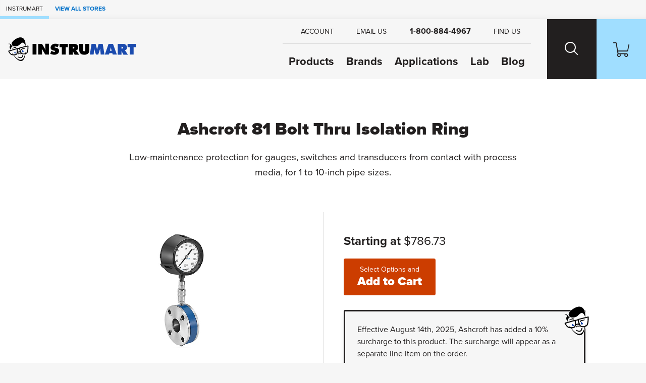

--- FILE ---
content_type: text/html; charset=utf-8
request_url: https://www.instrumart.com/products/46648/ashcroft-81-bolt-thru-isolation-ring
body_size: 17928
content:

<!doctype html>
<html class="no-js" lang="en">

<head>
    <title>Ashcroft 81 Bolt Thru Isolation Ring | Instrumart</title>
    <meta charset="utf-8">
    <link rel="alternate" type="application/rss+xml" title="Latest Products" href="/feeds/rss" />
    <meta http-equiv="x-ua-compatible" content="ie=edge">
    <meta name="description" content="Shop for the Ashcroft 81 Bolt Thru Isolation Ring"/>
    <meta name="robots" content="max-image-preview:large" />

        <link rel="stylesheet" href="/css/global?BqeoAtyJj9TOFLebF1C4Ew==" />

    <meta name="viewport" content="width=device-width, initial-scale=1">
    <link rel="shortcut icon" href="/favicon.ico">
    <link rel="apple-touch-icon" href="/apple-touch-icon.png">

    <!-- Typekit -->
        <link rel="stylesheet" href="https://use.typekit.net/szo7ugs.css">
    
    <!-- Icons -->
    <script src="https://kit.fontawesome.com/64e8c80031.js" crossorigin="anonymous"></script>
    

        <script type="text/javascript">
            dataLayer = window.dataLayer || [];


                    dataLayer.push({"google_tag_params":{"ecomm_prodid":"46648","ecomm_pagetype":"product","ecomm_totalvalue":"786.7300","ecomm_category":"5151"}});
                
            
        </script>

    
    <link rel="stylesheet" href="https://cdn.jsdelivr.net/npm/swiper@8/swiper-bundle.min.css" />



    
<!-- Google Tag Manager --><script>(function(w,d,s,l,i){w[l]=w[l]||[];w[l].push({'gtm.start':new Date().getTime(),event:'gtm.js'});var f=d.getElementsByTagName(s)[0],j=d.createElement(s),dl=l!='dataLayer'?'&l='+l:'';j.async=true;j.src='https://www.googletagmanager.com/gtm.js?id='+i+dl;f.parentNode.insertBefore(j,f);})(window,document,'script','dataLayer','GTM-RMHM');</script><!-- End Google Tag Manager -->
</head>

<body class="page-product-detail fcg-ecomm-solutions">

<!-- Google Tag Manager (noscript) --><noscript><iframe src="https://www.googletagmanager.com/ns.html?id=GTM-RMHM" height="0" width="0" style="display:none;visibility:hidden"></iframe></noscript><!-- End Google Tag Manager (noscript) -->    
    <!-- =============================================
    cookie consent
    ============================================== -->
    
    
    <!-- page-wrapper sets a max-width on the page -->
    <div id="page-wrapper">

        <!-- =============================================
        header
        ============================================== -->

        
<!-- =============================================
header
============================================== -->

<nav class="skip-links visually-hidden-focusable container-fluid d-flex" aria-label="skip link">
    <div class="row">
        <div class="col-12">
            <a href="#main">
                Skip to Main Content
            </a>
        </div>
    </div>
</nav>

    <nav class="our-stores-header d-flex" aria-label="our stores">
        <ul class="list-unstyled xxs-type text-uppercase d-flex">
            <li class="d-flex">
                Instrumart
            </li>
            <li class="d-flex">
                <button type="button" class="btn-link xxs-type text-uppercase text-decoration-none" data-bs-toggle="modal" data-bs-target="#our-stores-modal">
                    <strong>View All Stores</strong>
                </button>
            </li>
        </ul>
    </nav>
    
<header id="main-header" role="banner" class="container-fluid d-flex">
    

    <div class="header-wrapper wrapper-fluid d-flex justify-content-between">
        
        <!-- logo -->
        
        <div id="header-logo">
            <a href="/">
                    <img src="/images/v2/instrumart-logo.svg" alt="Instrumart logo" width="370" height="70"/>
            </a>
        </div>
        
        <div class="header-nav-wrapper d-flex">
            
            <!-- header-nav -->
            
            <nav id="header-nav" role="navigation" aria-label="Main">
                
                <!-- primary -->
                
                <ul id="header-nav-primary" class="stripped-list m-0" tabindex="-1">
                    
                    <li class="d-flex nav-primary-li nav-products">
                        <a class="nav-primary-link" href="/categories">Products</a>
                    </li>
                    
                    <li class="d-flex nav-primary-li nav-brands"><a class="nav-primary-link" href="/brands">Brands</a></li>
                    
                        <li class="d-flex nav-primary-li nav-applications"><a class="nav-primary-link" href="/applications">Applications</a></li>
                        <li class="d-flex nav-primary-li nav-lab"><a class="nav-primary-link" href="/calibration-lab">Lab</a></li>                                
                        <li class="d-flex nav-primary-li nav-blog"><a class="nav-primary-link" href="/blog">Blog</a></li>

                </ul>
                
                <!-- help -->
                
                <ul id="header-nav-help">
                    
                    
                        <li class="nav-help-account"><a class="nav-help-link" href="/customer-account"><i class="icon fa-solid fa-user" aria-hidden="true"></i> <span>Account</span></a></li>
                    
                    <li class="nav-help-email">
                        <a href="#generic-modal" role="button" class="nav-help-link" data-href="/ask-a-question" data-bs-toggle="modal" data-modal-size="modal-lg" class="email-us">
                            <i class="icon fa-solid fa-envelope" aria-hidden="true"></i> <span>Email Us</span>
                        </a>
                    </li>
                    
                    <li class="nav-help-phone"><a href="tel:1-800-884-4967" class="nav-help-link text-link"><i class="icon fa-solid fa-phone-flip"></i> <strong>1-800-884-4967</strong></a></li>
                    
                    <li class="nav-help-find">
                        <a href="#" class="nav-help-link" class="find-us">
                            <i class="icon fa-solid fa-location-dot" aria-hidden="true"></i> <span>Find Us</span>
                        </a>
                    </li>
                
                </ul>
                
            </nav>
            
            <!-- header-nav-utility -->
            
            <nav id="header-nav-utility" class="d-flex justify-content-end" role="navigation" aria-label="Utility">
                <ul class="d-flex stripped-list m-0">
                    
                    <!-- search -->
                    
                    <li class="d-flex align-items-center">
                        <button id="search-btn" class="nav-utility-btn" aria-label="Search website">
                            <span class="icon-wrapper" aria-hidden="true">
                                <span class="search-icon"></span>
                            </span>
                        </button>
                        <div id="menu-search" class="header-nav-menu">
                            <div class="header-nav-menu-wrapper row justify-content-center">
                                <div class="col-12 col-lg-8 menu-block">
                                    <h2 class="mb-2">What can we help you find?</h2>
                                    <div class="search-wrapper mt-0 mb-3 search-wrapper-global">
                                        <form class="form-inline search-form" method="get" action="/search">
                                            <label for="menu-search-field" class="visually-hidden">Search Products</label>
                                            <input type="text" id="menu-search-field" name="query" class="global-search query">
                                            <button type="submit"><i class="icon fa-regular fa-magnifying-glass" aria-hidden="true"></i><span class="visually-hidden">Search</span></button>
                                        </form>
                                    </div>
                                    <div class="overlay-contact-info">
                                        Can’t find what you’re looking for? <strong>Contact one of our engineers today.</strong> We’re open Mo-Th 8am to 5:30pm. Fr 8am to 5pm ET.
                                        <ul class="">
                                            <li><a href="tel:1-800-884-4967" class="btn btn-xs btn-primary"><i class="icon fa-solid fa-phone-flip" aria-hidden="true"></i> 1-800-884-4967</a></li>
                                            <li><a href="#generic-modal" role="button" data-href="/ask-a-question" data-bs-toggle="modal" class="btn btn-xs btn-primary"><i class="icon fa-solid fa-envelope" aria-hidden="true"></i> Email Us</a></li>
                                            <li><a href="#" class="live-chat btn btn-xs btn-primary"><i class="icon fa-solid fa-comment" aria-hidden="true"></i> Live Chat</a></li>
                                        </ul>
                                    </div>
                                </div>
                            </div>
                        </div>
                    </li>
                    
                    <!-- cart -->
                    
                    <li class="d-flex align-items-center">
                        <a id="cart-btn" class="nav-utility-btn" aria-label="Shopping Cart" href="/cart">
                            <span class="icon-wrapper" aria-hidden="true">
                                <svg xmlns="http://www.w3.org/2000/svg" version="1.1" viewBox="0 0 36 32" class="icon">
                                  <path d="M28.9,32c-2.2,0-4-1.8-4-4s.2-1.4.5-2h-9.1c1.1,1.9.5,4.4-1.5,5.5-1.9,1.1-4.4.5-5.5-1.5-.9-1.5-.7-3.4.5-4.7L5.7,2H.8c-.5,0-.8-.3-.8-.7v-.5c0-.5.3-.8.8-.8h5.3c.7,0,1.3.5,1.5,1.2l.4,2.3.7,3.6,2,10.9h20.7l2.5-11.8.5-2.2h0c.8,0,1.5.7,1.5,1.5v.3l-2.7,13c0,.7-.8,1.2-1.5,1.2H11.1l.8,4h18.5c.7,0,1.3.5,1.5,1.1,1.6,1.5,1.6,4.1.1,5.7-.9.8-1.9,1.2-3,1.2h0ZM28.9,26c-1.1,0-2,.9-2,2s.9,2,2,2,2-.9,2-2-.9-2-2-2ZM13,26c-1.1,0-2,.9-2,2s.9,2,2,2,2-.9,2-2-.9-2-2-2Z"/>
                                </svg>
                            </span>
                        </a>
                    </li>
                    
                    <!-- hamburger -->
                    
                    <li class="hamburger-btn-wrapper">
                        <button id="hamburger-btn" class="hamburger hamburger--spin nav-utility-btn" aria-label="Toggle Main Menu">
                          <span class="hamburger-box icon-wrapper">
                            <span class="hamburger-inner"></span>
                          </span>
                        </button>
                    </li>
                </ul>
            </nav>
            
        </div>
        
    </div>
    
</header><!-- end header -->
       


        <!-- =============================================
        main
        ============================================== -->

        <main role="main" id="main">

            <!-- =============================================
            Shop by Categories Bar
            ============================================== -->


            
            <!-- =============================================
            banner promo
            ============================================== -->

            <!-- =============================================
            banner announcement
            ============================================== -->

            
            <!-- end banner-announcement -->
            

            




<!-- =============================================
questions? connect with an expert
============================================== -->


<!-- =============================================
page header
============================================== -->

<div id="page-header" class="container-fluid ">
    <div class="wrapper-fixed">
        <div class="row">
            <div class="col-12">
                    


                <h1 class="h2">
                    Ashcroft 81 Bolt Thru Isolation Ring
                </h1>

                <!-- =============================================
                short description
                ============================================== -->

                <h2 class="short-description mb-3">
                    Low-maintenance protection for gauges, switches and transducers from contact with process media, for 1 to 10-inch pipe sizes.




                </h2>

                <!-- =============================================
                product reviews & configurations
                ============================================== -->
                
                

                <!-- =============================================
                Top Of Page Note / Product Messages
                ============================================== -->



            </div>
        </div>
    </div>
</div>


<div class="container-fluid details-wrapper">
    <div class="wrapper-fixed">
        <div class="row">
            <!-- =============================================
            product gallery
            ============================================== -->

            

<div id="product-gallery" class="col-12 col-lg-6">
    <div class="product-gallery-wrapper">
        <div id="selected-asset" class="featured-photo">
            <figure>
                    <img id="product-image" src="/assets/Ashcroft-81-bolt-thru-isolation-ring-360.jpg?width=660&height=495&scale=upscalecanvas&bgcolor=fff" alt="Ashcroft 81 Bolt Thru Isolation Ring" class="img-fluid" width="660" height="495"/>
                            <figcaption class="extra-small-type mt-2" aria-hidden="true">Ashcroft 81 Bolt Thru Isolation Ring</figcaption>
            </figure>
        </div>
        
    
        
        <!-- =============================================
        product configurations
        ============================================== -->
        
        
        
    </div>
</div>



            <!-- =============================================
            buy box
            ============================================== -->
                
<div id="buy-box" class="col-12 col-lg-6">
    

    <!-- =============================================
        promo
        ============================================== -->

    
    <!-- =============================================
    need help?
    ============================================== -->
    

    <!-- =============================================
    price
    ============================================== -->
    <div class="price mb-2">
                    <span class="our-price">
                        <strong>Starting at </strong>
                        <span class="weight-normal">$786.73 </span>
                    </span>
    </div>

    <!-- =============================================
    Packaging Multiple / Min Order
    ============================================== -->


    <!-- =============================================
    CTA
    ============================================== -->

    <div class="cta mb-3">
            <form action="/products/configure/46648" method="get">
                <button type="submit" class="btn btn-lg btn-action btn-cta">
                    <span>Select Options and </span>
                    Add to Cart
                </button>
            </form>
    </div>

    <!-- =============================================
    Buy Box Note & Product Messages w/ Buy Box Note Location
    ============================================== -->
    

    <div class="mb-3">
        <div class="razzle-dazzle">
                <img src="/images/v2/instrumart-logo-head.svg" alt="Instrumart logo" class="rd-graphic" aria-hidden="true" />
            <p>Effective August 14th, 2025, Ashcroft has added a 10% surcharge to this product. The surcharge will appear as a separate line item on the order.</p>
        </div>
    </div>

    
    <!-- =============================================
    Quick Quote
    ============================================== -->
    
    
    <!-- =============================================
    financing
    ============================================== -->
    

        <!-- =============================================
        trustpilot
        ============================================== -->
        <div class="buy-box-divider" aria-hidden="true"></div>
        <div class="review-cta mb-3">
            <span class="sprite stars-5"></span><br />
            <a href="#trust-pilot-reviews" role="button" data-bs-toggle="modal">View Company Reviews<span class="sprite trustpilot-logo ms-1"><span class="visually-hidden">by Trustpilot</span></span></a>
        </div>
    
    <div class="buy-box-divider" aria-hidden="true"></div>
    
    <!-- =============================================
    bullets - non configurable part numbers
    ============================================== -->


    <!-- =============================================
    bullets - manufactured
    ============================================== -->

    <div class="content-label">Manufactured</div>

    <ul class="bullets mb-3">

            <li>
                By  <a href="/brands/1264/ashcroft">Ashcroft</a>
            </li>


    </ul>

    <!-- =============================================
    bullets - includes
    ============================================== -->
    
        <div class="content-label">Includes</div>
        <ul class="bullets mb-3">

                <li>
                    <a href="#generic-modal" role="button" data-href="/messages/free-shipping" data-bs-toggle="modal"><strong>FREE</strong> Ground Shipping on orders of $1,000 or more</a>
                </li>

                <li>
                    <a href="#generic-modal" role="button" data-href="/messages/lifetime-technical-support" data-bs-toggle="modal">
                        <strong>FREE</strong> Lifetime Tech Support
                    </a>
                </li>


        </ul>

    <!-- =============================================
    bullets - availability
    ============================================== -->

        <div class="content-label">Availability</div>
        <ul class="bullets mb-3">

            

            <li>
                <div class="availability">
                    <span class="lead-time">Usually ships in 3-4 weeks</span>
                    <a href="#generic-modal" role="button" data-href="/messages/availability" data-remote="false" data-bs-toggle="modal" aria-label="learn more about availability"><i class="icon fa-solid fa-circle-question" aria-hidden="true"></i></a>
                </div>
            </li>

    

        </ul>

    <!-- =============================================
    Product Message - Buy Box Bottom
    ============================================== -->




    <!-- =============================================
    downloads
    ============================================== -->

        <div class="quick-links mb-3">
                <a href="/assets/Ashcroft-80-81-isolation-rings-manual.pdf" class="btn btn-xs btn-tertiary" target="_blank" >
                    <i class="icon fa-regular fa-file-lines" aria-hidden="true"></i>
                    Product Manual
                </a>
                <a href="/assets/Ashcroft-81bolt-thru-isolation-ring-datasheet.pdf" class="btn btn-xs btn-tertiary" target="_blank" >
                    <i class="icon fa-regular fa-file-lines" aria-hidden="true"></i>
                    Product Specs
                </a>
        </div>

</div>

    <div class="modal custom-modal fade" id="trust-pilot-reviews" tabindex="-1" aria-hidden="true">
        <div class="modal-dialog">
            <div class="modal-content">
                <div class="modal-header">
    <div>
        <strong>Questions?</strong>
        <br/>
        Call <strong><a href="tel:1-800-884-4967">1-800-884-4967</a></strong> or <strong><a target="_blank" rel="noopener noreferrer" href="mailto:sales@instrumart.com">Email Us</a></strong>.<br/>
        Open Mo-Th 8am to 5:30pm. Fr 8am to 5pm ET.
    </div>
    <button type="button" class="btn-close" data-bs-dismiss="modal" aria-label="Close">
        <i class="icon fa-solid fa-xmark" aria-hidden="true"></i>
    </button>
</div>

                <div class="modal-body">
                    <div class="trustpilot-widget" data-locale="en-US" data-template-id="539ad60defb9600b94d7df2c" data-businessunit-id="4f45ffd5000064000513150e" data-style-height="500px" data-style-width="100%" data-theme="light" data-stars="4,5">
                        <a href="https://www.trustpilot.com/review/instrumart.com" target="_blank" rel="noopener noreferrer" rel="noopener">Trustpilot</a>
                    </div>
                </div>
                
<div class="modal-footer">
    <button type="button" class="btn btn-xs btn-primary" data-bs-dismiss="modal">Close</button>
</div>

            </div>
        </div>
    </div>

        </div>
    </div>
</div>

<!-- =============================================
product-expert
============================================== -->


<!-- =============================================
content layers
============================================== -->

<div id="tabs-wrapper" class="container-fluid tabbed-nav">
    <div class="wrapper-fixed">

        <div class="row justify-content-center">
            <nav class="col-12 px-0" aria-label="Product">
                <ul id="tabs" class="nav nav-tabs" role="tablist">

                        <li role="presentation" class="nav-item">
                            <button id="product-overview-tab" class="nav-link active" data-bs-toggle="tab" data-bs-target="#product-overview" type="button" role="tab" aria-controls="product-overview" aria-selected="true">Overview</button>
                        </li>
                            <li role="presentation" class="nav-item">
                                <button id="product-description-tab" class="nav-link" data-bs-toggle="tab" data-bs-target="#product-description" type="button" role="tab" aria-controls="product-description" aria-selected="false">Description</button>
                            </li>

                        <li role="presentation" class="nav-item">
                            <button id="product-documents-tab" class="nav-link" data-bs-toggle="tab" data-bs-target="#product-documents" type="button" role="tab" aria-controls="product-documents" aria-selected="false">Documents</button>
                        </li>
                </ul>
            </nav>
        </div>
    </div>
</div>

<div class="container-fluid tabbed-content">
    <div class="wrapper-fluid">

        <div class="tab-content content-layer-details">

            

<div id="product-overview" class="col-12 content-layer-details justify-content-center tab-pane fade in show active"
     role="tabpanel" aria-labelledby="product-overview-tab" tabindex="0">

    <div class="cl-shadow" aria-hidden="true"></div>

    <h2 class="visually-hidden">Overview</h2>

    <div class="row">

        <!-- =============================================
        features
        ============================================== -->

            <div id="features" class="col-12 col-sm-6 pb-5">
                <h3 class="h4">Features</h3>
                <ul>
                    <li>360-degree sensing flexible inner liner</li><li>No process deadleg</li><li>1 to 10in nominal pipe size</li><li>1/4 or 1/2 NPT process connection</li><li>Non-clogging and low maintenance</li>
                </ul>
                

            </div>

        <!-- =============================================
        Overview Tab Note / razzle dazzle - right column
        ============================================== -->



        <!-- =============================================
        in the box
        ============================================== -->


        <!-- =============================================
        tech specs
        ============================================== -->

        <!-- =============================================
        related models
        ============================================== -->


        <!-- =============================================
        kit
        ============================================== -->

            <div id="accessory-for-these-product" class="col-12 product-list">
                <h3 class="h4">This product is an accessory for the following products:</h3>
                    


<div class="row card card-product-horizontal align-items-center" data-product-id="39545" data-n="1" data-name="Ashcroft A Series Explosion Proof Pressure Switch" data-price="358.2200" data-s="A">
    <div class="col-12">
        <a href="/products/39545/ashcroft-a-series-explosion-proof-pressure-switch" class="card-wrapper">

            <!-- =============================================
            product photo
            ============================================== -->
            <div class="img-wrapper">

                    <img src="/assets/Ashcroft-A-Series-XP-Switch-360.jpg?width=360&height=360&scale=upscalecanvas&paddingWidth=20&bgcolor=fff" alt="Ashcroft A Series Explosion Proof Pressure Switch" height="360" width="360"/>
            </div>
            
            <div class="row product-info justify-content-between align-items-center">
            
                <!-- =============================================
                product name and description
                ============================================== -->
                
                <div class="col-12 col-md-6 col-lg-8 product-info-left">
                    <div class="product-name">
                        Ashcroft A Series Explosion Proof Pressure Switch
                    </div>
                    <p class="product-description">
                        Miniature, explosion proof, stainless steel construction, pressure ranges up to 7500 psi, field adjustable or factory set.
                    </p>
                    
                    <!-- =============================================
                    retired replacement
                    ============================================== -->
        

                    <!-- =============================================
                    Stock Badge
                    ============================================== -->
                    
                    


                </div>
                
                <!-- =============================================
                product price
                ============================================== -->
                
                <div class="col-12 col-md-6 col-lg-4 product-info-right align-self-start text-md-end">

                    <!-- =============================================
                    product indicators
                    ============================================== -->


                    <div class="product-price">
                                    <strong>Starting at </strong>
                                    <span class="our-price">$358.22 </span>
                    </div>

                </div>
                
            </div>
        </a>
        

    </div>
</div>

                    


<div class="row card card-product-horizontal align-items-center" data-product-id="37156" data-n="2" data-name="Ashcroft A Series Pressure Switches" data-price="194.5500" data-s="A">
    <div class="col-12">
        <a href="/products/37156/ashcroft-a-series-pressure-switches" class="card-wrapper">

            <!-- =============================================
            product photo
            ============================================== -->
            <div class="img-wrapper">

                    <img src="/assets/Ashcroft-A-Series-360.jpg?width=360&height=360&scale=upscalecanvas&paddingWidth=20&bgcolor=fff" alt="Ashcroft A Series Pressure Switches" height="360" width="360"/>
            </div>
            
            <div class="row product-info justify-content-between align-items-center">
            
                <!-- =============================================
                product name and description
                ============================================== -->
                
                <div class="col-12 col-md-6 col-lg-8 product-info-left">
                    <div class="product-name">
                        Ashcroft A Series Pressure Switches
                    </div>
                    <p class="product-description">
                        Compact, 316 stainless steel, up to 7500 psi.
                    </p>
                    
                    <!-- =============================================
                    retired replacement
                    ============================================== -->
        

                    <!-- =============================================
                    Stock Badge
                    ============================================== -->
                    
                    


                </div>
                
                <!-- =============================================
                product price
                ============================================== -->
                
                <div class="col-12 col-md-6 col-lg-4 product-info-right align-self-start text-md-end">

                    <!-- =============================================
                    product indicators
                    ============================================== -->


                    <div class="product-price">
                                    <strong>Starting at </strong>
                                    <span class="our-price">$194.55 </span>
                    </div>

                </div>
                
            </div>
        </a>
        

    </div>
</div>

                    


<div class="row card card-product-horizontal align-items-center" data-product-id="37159" data-n="3" data-name="Ashcroft B Series Pressure Switch" data-price="249.0900" data-s="A">
    <div class="col-12">
        <a href="/products/37159/ashcroft-b-series-pressure-switch" class="card-wrapper">

            <!-- =============================================
            product photo
            ============================================== -->
            <div class="img-wrapper">

                    <img src="/assets/Ashcroft-B-Series.jpg?width=360&height=360&scale=upscalecanvas&paddingWidth=20&bgcolor=fff" alt="Ashcroft B Series Pressure Switch" height="360" width="360"/>
            </div>
            
            <div class="row product-info justify-content-between align-items-center">
            
                <!-- =============================================
                product name and description
                ============================================== -->
                
                <div class="col-12 col-md-6 col-lg-8 product-info-left">
                    <div class="product-name">
                        Ashcroft B Series Pressure Switch
                    </div>
                    <p class="product-description">
                        Watertight NEMA 4 or explosion proof NEMA 7 enclosure with optional welded design.
                    </p>
                    
                    <!-- =============================================
                    retired replacement
                    ============================================== -->
        

                    <!-- =============================================
                    Stock Badge
                    ============================================== -->
                    
                    

    <div class="product-availability">
        Some Models in Stock
    </div>

                </div>
                
                <!-- =============================================
                product price
                ============================================== -->
                
                <div class="col-12 col-md-6 col-lg-4 product-info-right align-self-start text-md-end">

                    <!-- =============================================
                    product indicators
                    ============================================== -->


                    <div class="product-price">
                                    <strong>Starting at </strong>
                                    <span class="our-price">$249.09 </span>
                    </div>

                </div>
                
            </div>
        </a>
        

    </div>
</div>

                    


<div class="row card card-product-horizontal align-items-center" data-product-id="37261" data-n="4" data-name="Ashcroft B Series Temperature Switch" data-price="470.8300" data-s="A">
    <div class="col-12">
        <a href="/products/37261/ashcroft-b-series-temperature-switch" class="card-wrapper">

            <!-- =============================================
            product photo
            ============================================== -->
            <div class="img-wrapper">

                    <img src="/assets/Ashcroft-B400-temp-360.jpg?width=360&height=360&scale=upscalecanvas&paddingWidth=20&bgcolor=fff" alt="Ashcroft B Series Temperature Switch" height="360" width="360"/>
            </div>
            
            <div class="row product-info justify-content-between align-items-center">
            
                <!-- =============================================
                product name and description
                ============================================== -->
                
                <div class="col-12 col-md-6 col-lg-8 product-info-left">
                    <div class="product-name">
                        Ashcroft B Series Temperature Switch
                    </div>
                    <p class="product-description">
                        Watertight NEMA 4 or explosion proof NEMA 7 enclosure and optional welded design.
                    </p>
                    
                    <!-- =============================================
                    retired replacement
                    ============================================== -->
        

                    <!-- =============================================
                    Stock Badge
                    ============================================== -->
                    
                    

    <div class="product-availability">
        Some Models in Stock
    </div>

                </div>
                
                <!-- =============================================
                product price
                ============================================== -->
                
                <div class="col-12 col-md-6 col-lg-4 product-info-right align-self-start text-md-end">

                    <!-- =============================================
                    product indicators
                    ============================================== -->


                    <div class="product-price">
                                    <strong>Starting at </strong>
                                    <span class="our-price">$470.83 </span>
                    </div>

                </div>
                
            </div>
        </a>
        

    </div>
</div>

                    


<div class="row card card-product-horizontal align-items-center" data-product-id="37051" data-n="5" data-name="Ashcroft F Series Pressure Switches" data-price="448.0700" data-s="A">
    <div class="col-12">
        <a href="/products/37051/ashcroft-f-series-pressure-switches" class="card-wrapper">

            <!-- =============================================
            product photo
            ============================================== -->
            <div class="img-wrapper">

                    <img src="/assets/f-series-360.jpg?width=360&height=360&scale=upscalecanvas&paddingWidth=20&bgcolor=fff" alt="Ashcroft F Series Pressure Switches" height="360" width="360"/>
            </div>
            
            <div class="row product-info justify-content-between align-items-center">
            
                <!-- =============================================
                product name and description
                ============================================== -->
                
                <div class="col-12 col-md-6 col-lg-8 product-info-left">
                    <div class="product-name">
                        Ashcroft F Series Pressure Switches
                    </div>
                    <p class="product-description">
                        Compact pressure switch with explosion-proof body & hermetically sealed watertight anodized aluminum body.
                    </p>
                    
                    <!-- =============================================
                    retired replacement
                    ============================================== -->
        

                    <!-- =============================================
                    Stock Badge
                    ============================================== -->
                    
                    


                </div>
                
                <!-- =============================================
                product price
                ============================================== -->
                
                <div class="col-12 col-md-6 col-lg-4 product-info-right align-self-start text-md-end">

                    <!-- =============================================
                    product indicators
                    ============================================== -->


                    <div class="product-price">
                                    <strong>Starting at </strong>
                                    <span class="our-price">$448.07 </span>
                    </div>

                </div>
                
            </div>
        </a>
        

    </div>
</div>

                    


<div class="row card card-product-horizontal align-items-center" data-product-id="37154" data-n="6" data-name="Ashcroft G Series Pressure Switch" data-price="529.3000" data-s="A">
    <div class="col-12">
        <a href="/products/37154/ashcroft-g-series-pressure-switch" class="card-wrapper">

            <!-- =============================================
            product photo
            ============================================== -->
            <div class="img-wrapper">

                    <img src="/assets/Ashcroft-G-Series-200.jpg?width=360&height=360&scale=upscalecanvas&paddingWidth=20&bgcolor=fff" alt="Ashcroft G Series Pressure Switch" height="360" width="360"/>
            </div>
            
            <div class="row product-info justify-content-between align-items-center">
            
                <!-- =============================================
                product name and description
                ============================================== -->
                
                <div class="col-12 col-md-6 col-lg-8 product-info-left">
                    <div class="product-name">
                        Ashcroft G Series Pressure Switch
                    </div>
                    <p class="product-description">
                        316 SS construction, watertight NEMA 4X, IP65 enclosure.
                    </p>
                    
                    <!-- =============================================
                    retired replacement
                    ============================================== -->
        

                    <!-- =============================================
                    Stock Badge
                    ============================================== -->
                    
                    


                </div>
                
                <!-- =============================================
                product price
                ============================================== -->
                
                <div class="col-12 col-md-6 col-lg-4 product-info-right align-self-start text-md-end">

                    <!-- =============================================
                    product indicators
                    ============================================== -->


                    <div class="product-price">
                                    <strong>Starting at </strong>
                                    <span class="our-price">$529.30 </span>
                    </div>

                </div>
                
            </div>
        </a>
        

    </div>
</div>

                    


<div class="row card card-product-horizontal align-items-center" data-product-id="37186" data-n="7" data-name="Ashcroft G Series Temperature Switch" data-price="751.0300" data-s="A">
    <div class="col-12">
        <a href="/products/37186/ashcroft-g-series-temperature-switch" class="card-wrapper">

            <!-- =============================================
            product photo
            ============================================== -->
            <div class="img-wrapper">

                    <img src="/assets/Ashcroft-GT-Series-360.jpg?width=360&height=360&scale=upscalecanvas&paddingWidth=20&bgcolor=fff" alt="Ashcroft G Series Temperature Switch" height="360" width="360"/>
            </div>
            
            <div class="row product-info justify-content-between align-items-center">
            
                <!-- =============================================
                product name and description
                ============================================== -->
                
                <div class="col-12 col-md-6 col-lg-8 product-info-left">
                    <div class="product-name">
                        Ashcroft G Series Temperature Switch
                    </div>
                    <p class="product-description">
                        Ideally suited for harsh & corrosive environments with 316 SS construction & watertight NEMA 4X IP65 enclosure.
                    </p>
                    
                    <!-- =============================================
                    retired replacement
                    ============================================== -->
        

                    <!-- =============================================
                    Stock Badge
                    ============================================== -->
                    
                    


                </div>
                
                <!-- =============================================
                product price
                ============================================== -->
                
                <div class="col-12 col-md-6 col-lg-4 product-info-right align-self-start text-md-end">

                    <!-- =============================================
                    product indicators
                    ============================================== -->


                    <div class="product-price">
                                    <strong>Starting at </strong>
                                    <span class="our-price">$751.03 </span>
                    </div>

                </div>
                
            </div>
        </a>
        

    </div>
</div>

                    


<div class="row card card-product-horizontal align-items-center" data-product-id="37155" data-n="8" data-name="Ashcroft H Series Hydraulic Pressure Switches" data-price="256.0500" data-s="A">
    <div class="col-12">
        <a href="/products/37155/ashcroft-h-series-hydraulic-pressure-switches" class="card-wrapper">

            <!-- =============================================
            product photo
            ============================================== -->
            <div class="img-wrapper">

                    <img src="/assets/Ashcroft-H-series-360.jpg?width=360&height=360&scale=upscalecanvas&paddingWidth=20&bgcolor=fff" alt="Ashcroft H Series Hydraulic Pressure Switches" height="360" width="360"/>
            </div>
            
            <div class="row product-info justify-content-between align-items-center">
            
                <!-- =============================================
                product name and description
                ============================================== -->
                
                <div class="col-12 col-md-6 col-lg-8 product-info-left">
                    <div class="product-name">
                        Ashcroft H Series Hydraulic Pressure Switches
                    </div>
                    <p class="product-description">
                        Designed for hydraulic control systems, watertight NEMA 4X IP66 enclosure.
                    </p>
                    
                    <!-- =============================================
                    retired replacement
                    ============================================== -->
        

                    <!-- =============================================
                    Stock Badge
                    ============================================== -->
                    
                    


                </div>
                
                <!-- =============================================
                product price
                ============================================== -->
                
                <div class="col-12 col-md-6 col-lg-4 product-info-right align-self-start text-md-end">

                    <!-- =============================================
                    product indicators
                    ============================================== -->


                    <div class="product-price">
                                    <strong>Starting at </strong>
                                    <span class="our-price">$256.05 </span>
                    </div>

                </div>
                
            </div>
        </a>
        

    </div>
</div>

                    


<div class="row card card-product-horizontal align-items-center" data-product-id="37149" data-n="9" data-name="Ashcroft L Series Pressure Switch" data-price="322.9100" data-s="A">
    <div class="col-12">
        <a href="/products/37149/ashcroft-l-series-pressure-switch" class="card-wrapper">

            <!-- =============================================
            product photo
            ============================================== -->
            <div class="img-wrapper">

                    <img src="/assets/Ashcroft-L-Series-Pressure-360.jpg?width=360&height=360&scale=upscalecanvas&paddingWidth=20&bgcolor=fff" alt="Ashcroft L Series Pressure Switch" height="360" width="360"/>
            </div>
            
            <div class="row product-info justify-content-between align-items-center">
            
                <!-- =============================================
                product name and description
                ============================================== -->
                
                <div class="col-12 col-md-6 col-lg-8 product-info-left">
                    <div class="product-name">
                        Ashcroft L Series Pressure Switch
                    </div>
                    <p class="product-description">
                        Easy to use & readily retrofits to virtually all process.
                    </p>
                    
                    <!-- =============================================
                    retired replacement
                    ============================================== -->
        

                    <!-- =============================================
                    Stock Badge
                    ============================================== -->
                    
                    

    <div class="product-availability">
        Some Models in Stock
    </div>

                </div>
                
                <!-- =============================================
                product price
                ============================================== -->
                
                <div class="col-12 col-md-6 col-lg-4 product-info-right align-self-start text-md-end">

                    <!-- =============================================
                    product indicators
                    ============================================== -->


                    <div class="product-price">
                                    <strong>Starting at </strong>
                                    <span class="our-price">$322.91 </span>
                    </div>

                </div>
                
            </div>
        </a>
        

    </div>
</div>

                    


<div class="row card card-product-horizontal align-items-center" data-product-id="37200" data-n="10" data-name="Ashcroft L Series Temperature Switch" data-price="570.3800" data-s="A">
    <div class="col-12">
        <a href="/products/37200/ashcroft-l-series-temperature-switch" class="card-wrapper">

            <!-- =============================================
            product photo
            ============================================== -->
            <div class="img-wrapper">

                    <img src="/assets/Ashcroft-LT-series-360.jpg?width=360&height=360&scale=upscalecanvas&paddingWidth=20&bgcolor=fff" alt="Ashcroft L Series Temperature Switch" height="360" width="360"/>
            </div>
            
            <div class="row product-info justify-content-between align-items-center">
            
                <!-- =============================================
                product name and description
                ============================================== -->
                
                <div class="col-12 col-md-6 col-lg-8 product-info-left">
                    <div class="product-name">
                        Ashcroft L Series Temperature Switch
                    </div>
                    <p class="product-description">
                        Retrofits to virtually all process, for industrial & OEM applications with a watertight NEMA 4X IP66 enclosure.
                    </p>
                    
                    <!-- =============================================
                    retired replacement
                    ============================================== -->
        

                    <!-- =============================================
                    Stock Badge
                    ============================================== -->
                    
                    


                </div>
                
                <!-- =============================================
                product price
                ============================================== -->
                
                <div class="col-12 col-md-6 col-lg-4 product-info-right align-self-start text-md-end">

                    <!-- =============================================
                    product indicators
                    ============================================== -->


                    <div class="product-price">
                                    <strong>Starting at </strong>
                                    <span class="our-price">$570.38 </span>
                    </div>

                </div>
                
            </div>
        </a>
        

    </div>
</div>

                    


<div class="row card card-product-horizontal align-items-center" data-product-id="37145" data-n="11" data-name="Ashcroft N Series Pressure Switches" data-price="604.5500" data-s="A">
    <div class="col-12">
        <a href="/products/37145/ashcroft-n-series-pressure-switches" class="card-wrapper">

            <!-- =============================================
            product photo
            ============================================== -->
            <div class="img-wrapper">

                    <img src="/assets/Ashcroft-N-series-360.jpg?width=360&height=360&scale=upscalecanvas&paddingWidth=20&bgcolor=fff" alt="Ashcroft N Series Pressure Switches" height="360" width="360"/>
            </div>
            
            <div class="row product-info justify-content-between align-items-center">
            
                <!-- =============================================
                product name and description
                ============================================== -->
                
                <div class="col-12 col-md-6 col-lg-8 product-info-left">
                    <div class="product-name">
                        Ashcroft N Series Pressure Switches
                    </div>
                    <p class="product-description">
                        Reliable & long lasting for high pressure applications with 1.0% accuracy.
                    </p>
                    
                    <!-- =============================================
                    retired replacement
                    ============================================== -->
        

                    <!-- =============================================
                    Stock Badge
                    ============================================== -->
                    
                    


                </div>
                
                <!-- =============================================
                product price
                ============================================== -->
                
                <div class="col-12 col-md-6 col-lg-4 product-info-right align-self-start text-md-end">

                    <!-- =============================================
                    product indicators
                    ============================================== -->


                    <div class="product-price">
                                    <strong>Starting at </strong>
                                    <span class="our-price">$604.55 </span>
                    </div>

                </div>
                
            </div>
        </a>
        

    </div>
</div>

                    


<div class="row card card-product-horizontal align-items-center" data-product-id="37144" data-n="12" data-name="Ashcroft P Series Pressure Switches" data-price="618.7400" data-s="A">
    <div class="col-12">
        <a href="/products/37144/ashcroft-p-series-pressure-switches" class="card-wrapper">

            <!-- =============================================
            product photo
            ============================================== -->
            <div class="img-wrapper">

                    <img src="/assets/Ashcroft-P-series-360.jpg?width=360&height=360&scale=upscalecanvas&paddingWidth=20&bgcolor=fff" alt="Ashcroft P Series Pressure Switches" height="360" width="360"/>
            </div>
            
            <div class="row product-info justify-content-between align-items-center">
            
                <!-- =============================================
                product name and description
                ============================================== -->
                
                <div class="col-12 col-md-6 col-lg-8 product-info-left">
                    <div class="product-name">
                        Ashcroft P Series Pressure Switches
                    </div>
                    <p class="product-description">
                        For tough applications, designed for user reliability & safety.
                    </p>
                    
                    <!-- =============================================
                    retired replacement
                    ============================================== -->
        

                    <!-- =============================================
                    Stock Badge
                    ============================================== -->
                    
                    


                </div>
                
                <!-- =============================================
                product price
                ============================================== -->
                
                <div class="col-12 col-md-6 col-lg-4 product-info-right align-self-start text-md-end">

                    <!-- =============================================
                    product indicators
                    ============================================== -->


                    <div class="product-price">
                                    <strong>Starting at </strong>
                                    <span class="our-price">$618.74 </span>
                    </div>

                </div>
                
            </div>
        </a>
        

    </div>
</div>

                    


<div class="row card card-product-horizontal align-items-center" data-product-id="37212" data-n="13" data-name="Ashcroft P Series Temperature Switch" data-price="867.7000" data-s="A">
    <div class="col-12">
        <a href="/products/37212/ashcroft-p-series-temperature-switch" class="card-wrapper">

            <!-- =============================================
            product photo
            ============================================== -->
            <div class="img-wrapper">

                    <img src="/assets/Ashcroft-PT-N7-Series-360.jpg?width=360&height=360&scale=upscalecanvas&paddingWidth=20&bgcolor=fff" alt="Ashcroft P Series Temperature Switch" height="360" width="360"/>
            </div>
            
            <div class="row product-info justify-content-between align-items-center">
            
                <!-- =============================================
                product name and description
                ============================================== -->
                
                <div class="col-12 col-md-6 col-lg-8 product-info-left">
                    <div class="product-name">
                        Ashcroft P Series Temperature Switch
                    </div>
                    <p class="product-description">
                        Explosion-proof NEMA 7/9 IP55 enclosures with dual-chamber design for improved safety.
                    </p>
                    
                    <!-- =============================================
                    retired replacement
                    ============================================== -->
        

                    <!-- =============================================
                    Stock Badge
                    ============================================== -->
                    
                    


                </div>
                
                <!-- =============================================
                product price
                ============================================== -->
                
                <div class="col-12 col-md-6 col-lg-4 product-info-right align-self-start text-md-end">

                    <!-- =============================================
                    product indicators
                    ============================================== -->


                    <div class="product-price">
                                    <strong>Starting at </strong>
                                    <span class="our-price">$867.70 </span>
                    </div>

                </div>
                
            </div>
        </a>
        

    </div>
</div>

                    


<div class="row card card-product-horizontal align-items-center" data-product-id="43311" data-n="14" data-name="Ashcroft DDS Pressure Switch" data-price="999999" data-s="R">
    <div class="col-12">
        <a href="/products/43311/ashcroft-dds-pressure-switch" class="card-wrapper">

            <!-- =============================================
            product photo
            ============================================== -->
            <div class="img-wrapper">

                    <img src="/assets/Ashcroft-DDS-360.jpg?width=360&height=360&scale=upscalecanvas&paddingWidth=20&bgcolor=fff" alt="Ashcroft DDS Pressure Switch" height="360" width="360"/>
            </div>
            
            <div class="row product-info justify-content-between align-items-center">
            
                <!-- =============================================
                product name and description
                ============================================== -->
                
                <div class="col-12 col-md-6 col-lg-8 product-info-left">
                    <div class="product-name">
                        Ashcroft DDS Pressure Switch
                    </div>
                    <p class="product-description">
                        Rugged pressure switch designed to sense low differential pressures between high pressure sources.
                    </p>
                    
                    <!-- =============================================
                    retired replacement
                    ============================================== -->
        

                    <!-- =============================================
                    Stock Badge
                    ============================================== -->
                    
                    


                </div>
                
                <!-- =============================================
                product price
                ============================================== -->
                
                <div class="col-12 col-md-6 col-lg-4 product-info-right align-self-start text-md-end">

                    <!-- =============================================
                    product indicators
                    ============================================== -->


                    <div class="product-price">
                            <span class="retired">RETIRED</span>
                    </div>

                </div>
                
            </div>
        </a>
        

    </div>
</div>

            </div>
    </div>

</div>

                
<div id="product-description" class="col-12 content-layer-details justify-content-center tab-pane fade in " role="tabpanel" aria-labelledby="product-description-tab" tabindex="0">
    
    <div class="cl-shadow" aria-hidden="true"></div>
    
    <h2 class="visually-hidden">Description</h2>
    
    <div class="row">
        <div class="col-12 col-sm-9">
            

            <p>The Ashcroft 81 bolt thru isolation ring is designed to protect measuring devices such as pressure gauges, switches and transducers from direct contact with process media. The isolation ring uses a 360-degree flexible liner that eliminates the potential for clogging or fouling while transmitting pressure hydraulically to the instrument. The ring is mounted between customer-supplied flanges of process piping, and is available in nominal pipe sizes from 1 to 10 inches. Because the "ring" design eliminates process accumulation, it assures reliable and accurate pressure readings.</p>
<h3>Ashcroft 81 Bolt Thru Isolation Ring Applications</h3>
<ul>
<li>Water and wastewater</li>
<li>Mining</li>
</ul>


        </div>
        <div class="col-12 col-sm-3">
        </div>
    </div>
</div>

                
<div id="product-documents" class="col-12 content-layer-details justify-content-center tab-pane fade in" role="tabpanel" aria-labelledby="product-documents-tab" tabindex="0">
    <div class="cl-shadow" aria-hidden="true"></div>
    
    <h2 class="visually-hidden">Documents</h2>
    
    <div class="row">
        <div class="col-12">
            
                <div id="docs">
                        <h3 class="h4">Spec Sheets</h3>
                        <ul>
                                <li class="pdf-resource">
                                    <a href="/assets/Ashcroft-81bolt-thru-isolation-ring-datasheet.pdf" target="_blank" class="internal-file">
                                        Ashcroft 81 Bolt Thru Isolation Ring Datasheet PDF
                                            <small>(1.2 MB)</small>
                                    </a>

                                </li>
                        </ul>
                        <h3 class="h4">Manuals</h3>
                        <ul>
                                <li class="pdf-resource">
                                    <a href="/assets/Ashcroft-80-81-isolation-rings-manual.pdf" target="_blank" class="internal-file">
                                        Ashcroft 81 Bolt Thru Isolation Ring Manual PDF
                                            <small>(646 KB)</small>
                                    </a>

                                </li>
                        </ul>
                        <h3 class="h4">Links</h3>
                        <ul>
                                <li class="link-resource">
                                    <a href="/products/all-part-numbers/46648">
                                        All possible part numbers
                                    </a>

                                </li>
                        </ul>

                </div>
        </div>
    </div>
    <div class="row">
        <div class="col-12">
        </div>
    </div>
</div>


    
    



        </div>
     </div>
</div>



<!-- =============================================
featured engineers
============================================== -->




<div id="featured-engineers" class="container-fluid">
    <div class="wrapper-fluid">
            <div class="row">
                <div class="col-12">
                        <h2 class="h4 mb-1">
                            Need Help? <span>Call a Calibration engineer at</span> <a href="tel:1-800-884-4967">1-800-884-4967</a>
                        </h2>
                    <p class="xs-type mb-3">We're open Mo-Th 8am to 5:30pm. Fr 8am to 5pm ET</p>
                </div>
            </div>
            <div class="row position-relative">
                <div id="engineer-carousel" class="col-12">

                    <div class="swiper-wrapper">
                            <div class="engineer-card swiper-slide">
                                <a href="#generic-modal" role="button" data-href="/employee-modal?EmployeeID=105" data-remote="false" data-bs-toggle="modal" data-modal-size="modal-lg">
                                    <span class="engineer-photo">
                                            <img src="/assets/V2_LIAM_HEADSHOT.png?w=125&h=125&mode=crop" alt="Liam W. headshot"/>
                                    </span>
                                    <span class="engineer-name">Liam W.</span><br/>
                                    <span class="engineer-title">Applications Engineer</span><br/>
                                        <span class="engineer-years">
                                            3 years at Instrumart
                                        </span>
                                </a>
                            </div>
                            <div class="engineer-card swiper-slide">
                                <a href="#generic-modal" role="button" data-href="/employee-modal?EmployeeID=32" data-remote="false" data-bs-toggle="modal" data-modal-size="modal-lg">
                                    <span class="engineer-photo">
                                            <img src="/assets/Product_John_Arnoldy_Headshot_1.jpg?w=125&h=125" alt="John A. headshot"/>
                                    </span>
                                    <span class="engineer-name">John A.</span><br/>
                                    <span class="engineer-title">Senior Applications Engineer</span><br/>
                                        <span class="engineer-years">
                                            19 years at Instrumart
                                        </span>
                                </a>
                            </div>
                            <div class="engineer-card swiper-slide">
                                <a href="#generic-modal" role="button" data-href="/employee-modal?EmployeeID=46" data-remote="false" data-bs-toggle="modal" data-modal-size="modal-lg">
                                    <span class="engineer-photo">
                                            <img src="/assets/Product_Shawn_Steady_Headshot_1.jpg?w=125&h=125" alt="Shawn S. headshot"/>
                                    </span>
                                    <span class="engineer-name">Shawn S.</span><br/>
                                    <span class="engineer-title">Senior Applications Engineer</span><br/>
                                        <span class="engineer-years">
                                            30 years at Instrumart
                                        </span>
                                </a>
                            </div>
                            <div class="engineer-card swiper-slide">
                                <a href="#generic-modal" role="button" data-href="/employee-modal?EmployeeID=57" data-remote="false" data-bs-toggle="modal" data-modal-size="modal-lg">
                                    <span class="engineer-photo">
                                            <img src="/assets/Product_Angelo_Saorin_Headshot_1.jpg?w=125&h=125" alt="Angelo S. headshot"/>
                                    </span>
                                    <span class="engineer-name">Angelo S.</span><br/>
                                    <span class="engineer-title">Cal &amp; Pressure Engineering Lead</span><br/>
                                        <span class="engineer-years">
                                            6 years at Instrumart
                                        </span>
                                </a>
                            </div>
                            <div class="engineer-card swiper-slide">
                                <a href="#generic-modal" role="button" data-href="/employee-modal?EmployeeID=213" data-remote="false" data-bs-toggle="modal" data-modal-size="modal-lg">
                                    <span class="engineer-photo">
                                            <img src="/assets/20240612-IMG_3648.jpg?w=125&h=125&mode=crop" alt="Fabian M. headshot"/>
                                    </span>
                                    <span class="engineer-name">Fabian M.</span><br/>
                                    <span class="engineer-title">Applications Engineer</span><br/>
                                </a>
                            </div>
                            <div class="engineer-card swiper-slide">
                                <a href="#generic-modal" role="button" data-href="/employee-modal?EmployeeID=134" data-remote="false" data-bs-toggle="modal" data-modal-size="modal-lg">
                                    <span class="engineer-photo">
                                            <img src="/assets/NATE_PRODUCT_PAGE_CROP.png?w=125&h=125" alt="Nate H. headshot"/>
                                    </span>
                                    <span class="engineer-name">Nate H.</span><br/>
                                    <span class="engineer-title">Applications Engineer</span><br/>
                                        <span class="engineer-years">
                                            2 years at Instrumart
                                        </span>
                                </a>
                            </div>
                            <div class="engineer-card swiper-slide">
                                <a href="#generic-modal" role="button" data-href="/employee-modal?EmployeeID=83" data-remote="false" data-bs-toggle="modal" data-modal-size="modal-lg">
                                    <span class="engineer-photo">
                                            <img src="/assets/BRYNN_PRODUCT_PHOTO.png?w=125&h=125" alt="Brynn O.S. headshot"/>
                                    </span>
                                    <span class="engineer-name">Brynn O.S.</span><br/>
                                    <span class="engineer-title">Applications Engineer</span><br/>
                                        <span class="engineer-years">
                                            4 years at Instrumart
                                        </span>
                                </a>
                            </div>
                            <div class="engineer-card swiper-slide">
                                <a href="#generic-modal" role="button" data-href="/employee-modal?EmployeeID=36" data-remote="false" data-bs-toggle="modal" data-modal-size="modal-lg">
                                    <span class="engineer-photo">
                                            <img src="/assets/Product_Mark_Dion_Headshot_1.jpg?w=125&h=125" alt="Mark D. headshot"/>
                                    </span>
                                    <span class="engineer-name">Mark D.</span><br/>
                                    <span class="engineer-title">Senior Applications Engineer</span><br/>
                                        <span class="engineer-years">
                                            14 years at Instrumart
                                        </span>
                                </a>
                            </div>
                            <div class="engineer-card swiper-slide">
                                <a href="#generic-modal" role="button" data-href="/employee-modal?EmployeeID=13" data-remote="false" data-bs-toggle="modal" data-modal-size="modal-lg">
                                    <span class="engineer-photo">
                                            <img src="/assets/Product_Mike_Callahan_Headshot_1.jpg?w=125&h=125" alt="Mike C. headshot"/>
                                    </span>
                                    <span class="engineer-name">Mike C.</span><br/>
                                    <span class="engineer-title">Senior Applications Engineer</span><br/>
                                        <span class="engineer-years">
                                            25 years at Instrumart
                                        </span>
                                </a>
                            </div>
                            <div class="engineer-card swiper-slide">
                                <a href="#generic-modal" role="button" data-href="/employee-modal?EmployeeID=298" data-remote="false" data-bs-toggle="modal" data-modal-size="modal-lg">
                                    <span class="engineer-photo">
                                            <img src="/assets/productpageIMG_3745.jpg?w=125&h=125" alt="Cole R. headshot"/>
                                    </span>
                                    <span class="engineer-name">Cole R.</span><br/>
                                    <span class="engineer-title">Applications Engineer</span><br/>
                                </a>
                            </div>
                    </div>

                    <div class="swiper-button-prev"></div>
                    <div class="swiper-button-next"></div>
                </div>
            </div>
        
        
    </div>
</div>




        </main>
        <!-- end main -->

        <!-- =============================================
        recently viewed
        ============================================== -->

        <aside id="recently-viewed" class="container-fluid" aria-labelledby="recently-viewed-header">
            <div class="wrapper-fluid">
                <div class="row">
                    <div class="col-12">
                        <h2 id="recently-viewed-header" class="h3 underscore">Recently Viewed</h2>
                    </div>
                </div>
                <div class="row page-wrapper" id="recently-viewed-items">
                </div>
            </div>
        </aside>

        <!-- =============================================
        communications bar
        ============================================== -->

        

        <!-- =============================================
        footer
        ============================================== -->

        
<footer id="main-footer" role="contentinfo">
    <div class="container-fluid country-selector">
        <div class="row">
            <div class="col-12">
                <div class="btn-group" role="group">
                    <button id="country-list" type="button" class="dropdown-toggle" data-bs-toggle="dropdown" aria-expanded="false">
                        Select your country:
                                <span class="sprite flag-icon flag-united-states"></span><span class="visually-hidden">United States</span> <span class="caret"></span>
                    </button>
                    <div class="dropdown-menu" aria-labelledby="country-list">
                        <a class="dropdown-item" role="button" href="/select-country/US"><span class="sprite flag-icon flag-united-states"></span> United States</a>
                        <a class="dropdown-item" role="button" href="/select-country/CA"><span class="sprite flag-icon flag-canada"></span> Canada</a>
                        <a class="dropdown-item" role="button" href="/select-country/MX"><span class="sprite flag-icon flag-mexico"></span> Mexico</a>
                    </div>
                </div>
            </div>
        </div>
    </div>
    <nav class="container-fluid footer-links" aria-label="Footer">
        <div class="row">
            <dl class="col-12 col-md-6 col-lg-3">
                <dt>Shop</dt>
                <dd><a href="/categories">Products</a></dd>
                <dd><a href="/brands">Brands</a></dd>
                <dd><a href="/applications">Applications</a></dd>
            </dl>
            <dl class="col-12 col-md-6 col-lg-3">
                <dt>Support</dt>
                <dd><a href="/customer-service">Customer Service</a></dd>
                <dd><a href="#generic-modal" role="button" data-href="/ask-a-question" data-bs-toggle="modal">Ask a Question</a></dd>
                <dd><a href="/" class="live-chat" style="display: none;">Live Chat</a></dd>
                <dd><a href="/track">Track Order</a></dd>
                <dd><a href="/pages/530/fraud-prevention-faqs">Fraud Prevention</a></dd>
                <dd><a href="/pages/533/financing">Financing</a></dd>
            </dl>
            <dl class="col-12 col-md-6 col-lg-3">
                <dt>Our Company</dt>
                <dd><a href="/blog/1">Blog</a></dd>
                <dd><a href="/about-us">About Us</a></dd>
                <dd><a href="/contact-us">Contact Us</a></dd>
                <dd><a href="/jobs">Jobs</a></dd>
                <dd><a href="/travel-info">Travel Information</a></dd>
                <dd><a href="/our-team">Our Team</a></dd>
                <dd><a href="/privacy-policy">Privacy Policy</a></dd>
                <dd><a href="/terms-and-conditions">Terms and Conditions of Sale</a></dd>
                <dd><a href="/terms-and-conditions-of-purchase">Terms and Conditions of Purchase</a></dd>
                <dd><a href="/accessibility-statement">Accessibility Statement</a></dd>
            </dl>

            <dl class="col-12 col-md-6 col-lg-3 contact-info">
                <dt>Connect</dt>
                <dd class="contact-phone">
                    <i class="icon fa-solid fa-phone-flip" aria-hidden="true"></i>
                    <a href="tel:1-800-884-4967" class="stretched-link">1-800-884-4967</a>
                </dd>
                <dd class="contact-email">
                    <i class="icon fa-solid fa-envelope" aria-hidden="true"></i>
                    <a href="mailto:sales@instrumart.com" class="stretched-link">sales@instrumart.com</a>
                </dd>
                    <dd class="contact-address">
                        <i class="icon fa-solid fa-building" aria-hidden="true"></i>
                            Instrumart<br/>
                                <span>35 Green Mountain Dr</span><br/>
                                <span>S Burlington, VT 05403 US</span><br />
                    </dd>
                    <dd class="contact-hours">
                        <i class="icon fa-solid fa-clock" aria-hidden="true"></i>
                        Mo-Th 8:00am to 5:30pm ET<br>Fr 8:00am to 5:00pm ET
                    </dd>
                    <dd class="contact-facebook">
                        <i class="icon fa-brands fa-facebook" aria-hidden="true"></i>
                        <a href="https://www.facebook.com/Instrumart/" class="stretched-link">Join Us on Facebook</a>
                    </dd>
                    <dd class="contact-twitter">
                        <i class="icon fa-brands fa-x-twitter" aria-hidden="true"></i>
                        <a href="https://twitter.com/instrumart" class="stretched-link">Follow Us on X</a>
                    </dd>
            </dl>
        </div>
    </nav>
</footer>

            
        <!-- =============================================
        our-store-logos
        ============================================== -->
            
<aside class="our-stores-logos pb-8 container-fluid">
    <div class="wrapper-fluid">
        <div class="row mb-2 mb-sm-5">
            <div class="col-6 our-stores-logos-header text d-flex align-items-center">
                <h2><span class="weight-thin">Instrumart is a member of a family of</span> industrial stores</h2>
            </div>
            <div class="col-6 d-flex align-items-center">
                <button type="button" class="btn-link xxs-type text-uppercase text-decoration-none weight-bold py-3" data-bs-toggle="modal" data-bs-target="#our-stores-modal">
                    More About Our stores
                </button>
            </div>
        </div>
        <div class="row g-4 g-sm-5 g-md-6 our-stores-logos-grid">
                <a href="https://www.instrumart.com?utm_source=instrumart.com&utm_medium=referral&utm_campaign=cross_site" target="_blank" class="col-6 col-sm-4 col-lg-3">
                    <img src="https://www.instrumart.com/assets/logo3.gif" width="4167" height="619" alt="Instrumart" />
                </a>
                <a href="https://www.compressorworld.com?utm_source=instrumart.com&utm_medium=referral&utm_campaign=cross_site" target="_blank" class="col-6 col-sm-4 col-lg-3">
                    <img src="https://www.compressorworld.com/assets/cw-logo.png" width="4167" height="619" alt="Compressor World" />
                </a>
                <a href="https://www.pumpworld.com?utm_source=instrumart.com&utm_medium=referral&utm_campaign=cross_site" target="_blank" class="col-6 col-sm-4 col-lg-3">
                    <img src="https://www.pumpworld.com/assets/pump-world-logo.png" width="4167" height="619" alt="Pump World" />
                </a>
                <a href="https://www.biopharmworld.com?utm_source=instrumart.com&utm_medium=referral&utm_campaign=cross_site" target="_blank" class="col-6 col-sm-4 col-lg-3">
                    <img src="https://www.biopharmworld.com/assets/biopharm-world-logo-long-700px.png" width="4167" height="619" alt="BioPharm World" />
                </a>
                <a href="https://www.filtrationworld.com?utm_source=instrumart.com&utm_medium=referral&utm_campaign=cross_site" target="_blank" class="col-6 col-sm-4 col-lg-3">
                    <img src="https://www.filtrationworld.com/assets/filtration-world-logo.png" width="4167" height="619" alt="Filtration World" />
                </a>
                <a href="https://www.motionworld.com?utm_source=instrumart.com&utm_medium=referral&utm_campaign=cross_site" target="_blank" class="col-6 col-sm-4 col-lg-3">
                    <img src="https://www.motionworld.com/assets/motion-world-logo-black.png" width="4167" height="619" alt="Motion World" />
                </a>
                <a href="https://www.qualitrol.com?utm_source=instrumart.com&utm_medium=referral&utm_campaign=cross_site" target="_blank" class="col-6 col-sm-4 col-lg-3">
                    <img src="https://www.qualitrol.com/assets/qualitrol-logo.png" width="4167" height="619" alt="Qualitrol" />
                </a>
                <a href="https://www.engineeredsolutions.io?utm_source=instrumart.com&utm_medium=referral&utm_campaign=cross_site" target="_blank" class="col-6 col-sm-4 col-lg-3">
                    <img src="https://www.engineeredsolutions.io/assets/logo.png" width="4167" height="619" alt="Engineered Solutions" />
                </a>
                <a href="https://www.wholesaleairpipe.com?utm_source=instrumart.com&utm_medium=referral&utm_campaign=cross_site" target="_blank" class="col-6 col-sm-4 col-lg-3">
                    <img src="https://www.wholesaleairpipe.com/assets/wholesale-air-pipe-logo-blue.png" width="4167" height="619" alt="Wholesale Air Pipe" />
                </a>
                <a href="https://shop.partsworld.com?utm_source=instrumart.com&utm_medium=referral&utm_campaign=cross_site" target="_blank" class="col-6 col-sm-4 col-lg-3">
                    <img src="https://shop.partsworld.com/assets/parts-world-logo-black.png" width="4167" height="619" alt="Parts World" />
                </a>
        </div>
    </div>
</aside>
            
        <!-- =============================================
        copyright
        ============================================== -->
        
        <aside class="container-fluid footer-copyright" aria-label="copyright information">
            <div class="row">
                <div class="col-12">
                    &copy; Instrumart 2026
                </div>
            </div>
        </aside>

        <!-- Bootstrap Modal -->
        <div class="modal custom-modal fade" id="generic-modal" tabindex="-1" aria-hidden="true">
            <div class="modal-dialog modal-dialog-centered">
                <div class="modal-content">
                </div>
            </div>
        </div>
        
        <!--Our Stores Modal -->
        
<div class="modal fade" id="our-stores-modal" tabindex="-1" aria-labelledby="our-stores-modal-title" aria-hidden="true">
    <div class="modal-dialog modal-fullscreen">
        <div class="modal-content">
            <div class="wrapper-fixed">
                <button type="button" class="btn-close btn btn-primary" data-bs-dismiss="modal" aria-label="Close">
                    <i class="icon fa-solid fa-xmark" aria-hidden="true"></i>
                </button>
                <div class="modal-body">
                    <div class="container-fluid">
                        <div class="row align-items-center">
                            <div class="col-12 col-lg-4 our-stores-card">
                                <h2 id="our-stores-modal-title" class="h3"><span class="weight-thin">Family of </span>Industrial Stores</h2>
                            </div>
                            <div class="col-12 col-md-8">
                                <p>Welcome to our family of stores, your go-to source for a wide selection of commercial and industrial products in the flow control and automation sectors. Each store features a curated range of specialized industrial solutions, with many items designed to complement each other, ensuring you can find everything you need for your specific application. Explore the stores below to discover our extensive product offerings for your business needs.</p>
                            </div>
                        </div>
                        <ul class="row g-2 list-unstyled">

                                <!-- store -->
                                <li class="col-12 col-sm-6 col-lg-4 our-stores-card">
                                    <a href="https://www.instrumart.com?utm_source=instrumart.com&utm_medium=referral&utm_campaign=cross_site" target="_blank" class="our-stores-card-wrapper">
                                        <div>
                                            <img src="https://www.instrumart.com/assets/logo3.gif" width="4167" height="619" alt="Instrumart" />
                                            <p class="sm-type">Shop Industrial and Laboratory Instruments.</p>
                                        </div>
                                        <div class="btn btn-secondary btn-sm">Shop Now!</div>
                                    </a>
                                </li>
                                <!-- store -->
                                <li class="col-12 col-sm-6 col-lg-4 our-stores-card">
                                    <a href="https://www.compressorworld.com?utm_source=instrumart.com&utm_medium=referral&utm_campaign=cross_site" target="_blank" class="our-stores-card-wrapper">
                                        <div>
                                            <img src="https://www.compressorworld.com/assets/cw-logo.png" width="4167" height="619" alt="Compressor World" />
                                            <p class="sm-type">Shop Compressed Air Equipment.</p>
                                        </div>
                                        <div class="btn btn-secondary btn-sm">Shop Now!</div>
                                    </a>
                                </li>
                                <!-- store -->
                                <li class="col-12 col-sm-6 col-lg-4 our-stores-card">
                                    <a href="https://www.pumpworld.com?utm_source=instrumart.com&utm_medium=referral&utm_campaign=cross_site" target="_blank" class="our-stores-card-wrapper">
                                        <div>
                                            <img src="https://www.pumpworld.com/assets/pump-world-logo.png" width="4167" height="619" alt="Pump World" />
                                            <p class="sm-type">Shop Industrial, Water, and Waste Water Pumps.</p>
                                        </div>
                                        <div class="btn btn-secondary btn-sm">Shop Now!</div>
                                    </a>
                                </li>
                                <!-- store -->
                                <li class="col-12 col-sm-6 col-lg-4 our-stores-card">
                                    <a href="https://www.biopharmworld.com?utm_source=instrumart.com&utm_medium=referral&utm_campaign=cross_site" target="_blank" class="our-stores-card-wrapper">
                                        <div>
                                            <img src="https://www.biopharmworld.com/assets/biopharm-world-logo-long-700px.png" width="4167" height="619" alt="BioPharm World" />
                                            <p class="sm-type">Shop Sanitary Process Solutions and Products.</p>
                                        </div>
                                        <div class="btn btn-secondary btn-sm">Shop Now!</div>
                                    </a>
                                </li>
                                <!-- store -->
                                <li class="col-12 col-sm-6 col-lg-4 our-stores-card">
                                    <a href="https://www.filtrationworld.com?utm_source=instrumart.com&utm_medium=referral&utm_campaign=cross_site" target="_blank" class="our-stores-card-wrapper">
                                        <div>
                                            <img src="https://www.filtrationworld.com/assets/filtration-world-logo.png" width="4167" height="619" alt="Filtration World" />
                                            <p class="sm-type">Shop Industrial Filters.</p>
                                        </div>
                                        <div class="btn btn-secondary btn-sm">Shop Now!</div>
                                    </a>
                                </li>
                                <!-- store -->
                                <li class="col-12 col-sm-6 col-lg-4 our-stores-card">
                                    <a href="https://www.motionworld.com?utm_source=instrumart.com&utm_medium=referral&utm_campaign=cross_site" target="_blank" class="our-stores-card-wrapper">
                                        <div>
                                            <img src="https://www.motionworld.com/assets/motion-world-logo-black.png" width="4167" height="619" alt="Motion World" />
                                            <p class="sm-type">Shop Motion Control and Process Automation Systems.</p>
                                        </div>
                                        <div class="btn btn-secondary btn-sm">Shop Now!</div>
                                    </a>
                                </li>
                                <!-- store -->
                                <li class="col-12 col-sm-6 col-lg-4 our-stores-card">
                                    <a href="https://www.qualitrol.com?utm_source=instrumart.com&utm_medium=referral&utm_campaign=cross_site" target="_blank" class="our-stores-card-wrapper">
                                        <div>
                                            <img src="https://www.qualitrol.com/assets/qualitrol-logo.png" width="4167" height="619" alt="Qualitrol" />
                                            <p class="sm-type">Shop Remanufactured or Repair Automation Products.</p>
                                        </div>
                                        <div class="btn btn-secondary btn-sm">Shop Now!</div>
                                    </a>
                                </li>
                                <!-- store -->
                                <li class="col-12 col-sm-6 col-lg-4 our-stores-card">
                                    <a href="https://www.engineeredsolutions.io?utm_source=instrumart.com&utm_medium=referral&utm_campaign=cross_site" target="_blank" class="our-stores-card-wrapper">
                                        <div>
                                            <img src="https://www.engineeredsolutions.io/assets/logo.png" width="4167" height="619" alt="Engineered Solutions" />
                                            <p class="sm-type">Shop Custom Engineered and Manufactured Systems.</p>
                                        </div>
                                        <div class="btn btn-secondary btn-sm">Shop Now!</div>
                                    </a>
                                </li>
                                <!-- store -->
                                <li class="col-12 col-sm-6 col-lg-4 our-stores-card">
                                    <a href="https://www.wholesaleairpipe.com?utm_source=instrumart.com&utm_medium=referral&utm_campaign=cross_site" target="_blank" class="our-stores-card-wrapper">
                                        <div>
                                            <img src="https://www.wholesaleairpipe.com/assets/wholesale-air-pipe-logo-blue.png" width="4167" height="619" alt="Wholesale Air Pipe" />
                                            <p class="sm-type">Shop Air Piping.</p>
                                        </div>
                                        <div class="btn btn-secondary btn-sm">Shop Now!</div>
                                    </a>
                                </li>
                                <!-- store -->
                                <li class="col-12 col-sm-6 col-lg-4 our-stores-card">
                                    <a href="https://shop.partsworld.com?utm_source=instrumart.com&utm_medium=referral&utm_campaign=cross_site" target="_blank" class="our-stores-card-wrapper">
                                        <div>
                                            <img src="https://shop.partsworld.com/assets/parts-world-logo-black.png" width="4167" height="619" alt="Parts World" />
                                            <p class="sm-type">Shop Industrial Parts for Pumps, Compressors and More.</p>
                                        </div>
                                        <div class="btn btn-secondary btn-sm">Shop Now!</div>
                                    </a>
                                </li>
                            
                            <li class="col-12 col-sm-6 col-lg-4 our-stores-card our-stores-card-close">
                                <div class="our-stores-card-wrapper">
                                    <button type="button" class="btn btn-sm btn-secondary--white" data-bs-dismiss="modal" aria-label="Close">
                                        <i class="icon fa-solid fa-xmark" aria-hidden="true"></i> Close
                                    </button>
                                </div>
                            </li>

                        </ul>
                    </div>
                </div>
            </div>
        </div>
    </div>
</div>
        
        <!--Price Match Modal -->

        

        <script type="text/javascript" src="/js/global.min.js?v=T6rxACbPnw_wuWH_bhEB5vL11-OkrRTNax_wp6Yrnfs"></script>
        <script type="text/javascript" src="/js/header.js"></script>
        <script type="text/javascript" src="/js/detect-mobile.js"></script>
        

        
    <script type="text/javascript" src="/js/product-details.min.js?v=Rm7egcNa3XnzDTKI0jUxzf0uoaFiEXjwH5FQVw74Nvw"></script>
    <script type="text/javascript">
        addToRecentlyViewed("46648", "Ashcroft 81 Bolt Thru Isolation Ring", "/products/46648/ashcroft-81-bolt-thru-isolation-ring", "/assets/Ashcroft-81-bolt-thru-isolation-ring-360.jpg?width=64&amp;height=64&amp;bgcolor=fff");
    </script>

        <script type="application/ld&#x2B;json">
            {
  "@context": "https://schema.org/",
  "@type": "Product",
  "name": "Ashcroft 81 Bolt Thru Isolation Ring",
  "image": [
    "https://www.instrumart.com/assets/Ashcroft-81-bolt-thru-isolation-ring-360.jpg"
  ],
  "description": "Low-maintenance protection for gauges, switches and transducers from contact with process media, for 1 to 10-inch pipe sizes",
  "brand.name": "Ashcroft",
  "manufacturer": {
    "@type": "Organization",
    "name": "Ashcroft"
  },
  "offers": {
    "@type": "Offer",
    "priceCurrency": "USD",
    "price": 786.7300,
    "itemCondition": "https://schema.org/NewCondition",
    "availability": "https://schema.org/BackOrder",
    "url": "https://www.instrumart.com/products/46648/ashcroft-81-bolt-thru-isolation-ring"
  }
}
        </script>

    <script type="text/javascript" src="//widget.trustpilot.com/bootstrap/v5/tp.widget.bootstrap.min.js" async></script>
    <script type="text/javascript" src="https://cdn.jsdelivr.net/npm/table-sort-js/table-sort.min.js"></script>



    </div>
</body>

</html>
